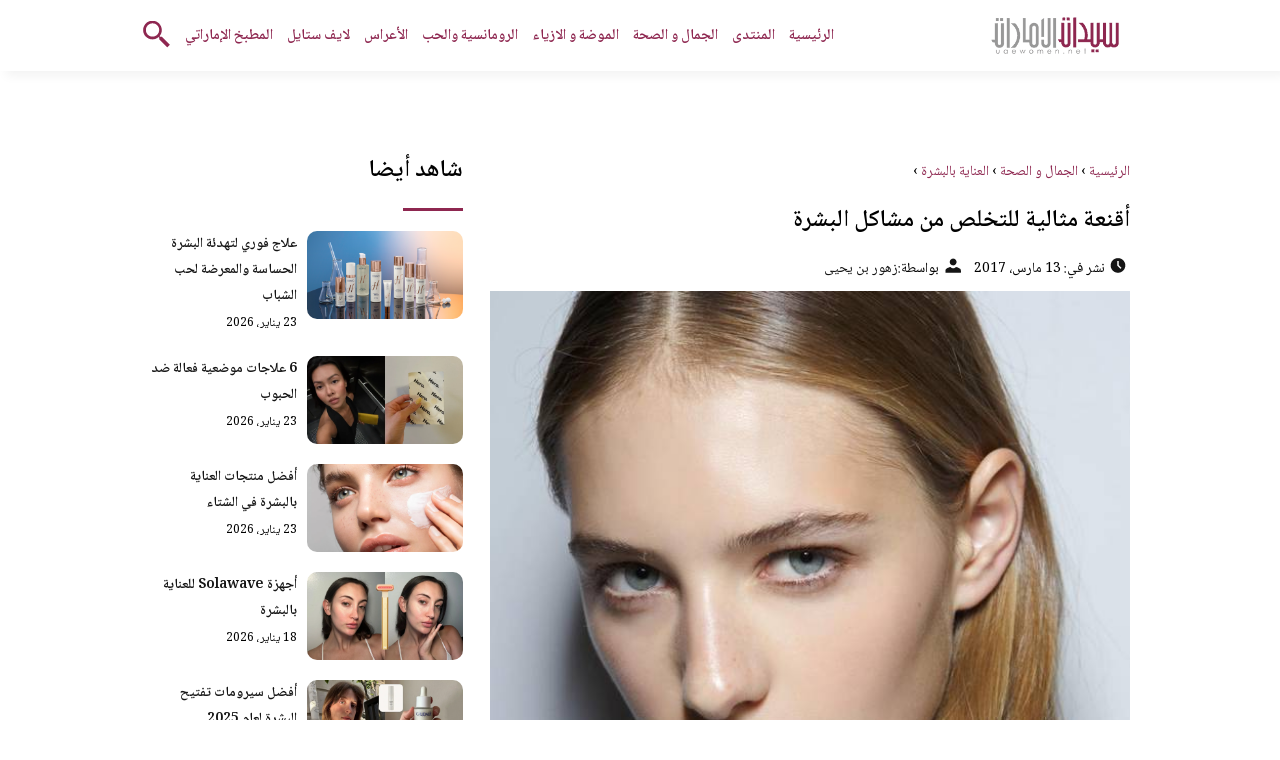

--- FILE ---
content_type: text/html; charset=UTF-8
request_url: https://www.uaewomen.net/%D8%A3%D9%82%D9%86%D8%B9%D8%A9-%D9%85%D8%AB%D8%A7%D9%84%D9%8A%D8%A9-%D9%84%D9%84%D8%AA%D8%AE%D9%84%D8%B5-%D9%85%D9%86-%D9%85%D8%B4%D8%A7%D9%83%D9%84-%D8%A7%D9%84%D8%A8%D8%B4%D8%B1%D8%A9/
body_size: 9743
content:
<!DOCTYPE html>
<html dir="rtl" lang="ar" class="no-js">
<head>
	<meta charset="UTF-8">
	<meta name="viewport" content="width=device-width">
	<title>أقنعة مثالية للتخلص من مشاكل البشرة | مجلة سيدات الامارات</title>


    <link rel="icon" href="https://www.uaewomen.net/wp-content/themes/uaewomen/img/fav.png" type="image/x-icon">

	
	<meta name="viewport" content="width=device-width, initial-scale=1" />
    <link rel="shortcut icon" type="image/x-icon" href="https://www.uaewomen.net/wp-content/themes/uaewomen/img/fav.png" />
	<link rel="preconnect" href="https://fonts.googleapis.com">
	<link rel="preconnect" href="https://fonts.gstatic.com" crossorigin>
	<link href="https://fonts.googleapis.com/css2?family=Noto+Naskh+Arabic:wght@400;600&display=swap" rel="stylesheet">
    <link rel="stylesheet" href="https://www.uaewomen.net/wp-content/themes/uaewomen/style.css" />
	<meta name="google-site-verification" content="uIPgdrRdIB3y4WB0kma6X_KNjPiUEfoVwuFC2oxem20" />

	<!--[if lt IE 9]>
	<script src="http://html5shiv.googlecode.com/svn/trunk/html5.js"></script>
	<script src="http://css3-mediaqueries-js.googlecode.com/svn/trunk/css3-mediaqueries.js"></script>
	<![endif]-->
	<meta name='robots' content='index, follow, max-video-preview:-1, max-snippet:-1, max-image-preview:large' />

	<!-- This site is optimized with the Yoast SEO plugin v18.5.1 - https://yoast.com/wordpress/plugins/seo/ -->
	<meta name="description" content="تتفرد كل بشرة بطبيعتها الخاصة ولكل طبيعةُ احتياجاتها المختلفة، ولضمان عناية طبيعية لا يمكن أن نطبّق أقنعة البشرة الجافة نفسها على البشرة الدهنية، إذًا ومن" />
	<link rel="canonical" href="https://www.uaewomen.net/أقنعة-مثالية-للتخلص-من-مشاكل-البشرة/" />
	<meta property="og:locale" content="ar_AR" />
	<meta property="og:type" content="article" />
	<meta property="og:title" content="أقنعة مثالية للتخلص من مشاكل البشرة | مجلة سيدات الامارات" />
	<meta property="og:description" content="تتفرد كل بشرة بطبيعتها الخاصة ولكل طبيعةُ احتياجاتها المختلفة، ولضمان عناية طبيعية لا يمكن أن نطبّق أقنعة البشرة الجافة نفسها على البشرة الدهنية، إذًا ومن" />
	<meta property="og:url" content="https://www.uaewomen.net/أقنعة-مثالية-للتخلص-من-مشاكل-البشرة/" />
	<meta property="og:site_name" content="مجلة سيدات الامارات" />
	<meta property="article:published_time" content="2017-03-13T09:34:43+00:00" />
	<meta property="article:modified_time" content="2017-03-13T16:04:27+00:00" />
	<meta property="og:image" content="https://www.uaewomen.net/wp-content/uploads/2017/02/ض-26.jpg" />
	<meta property="og:image:width" content="625" />
	<meta property="og:image:height" content="625" />
	<meta property="og:image:type" content="image/jpeg" />
	<meta name="twitter:card" content="summary" />
	<script type="application/ld+json" class="yoast-schema-graph">{"@context":"https://schema.org","@graph":[{"@type":"WebSite","@id":"https://www.uaewomen.net/#website","url":"https://www.uaewomen.net/","name":"مجلة سيدات الامارات","description":"اكبر مجتمع نسائي في الامارات","potentialAction":[{"@type":"SearchAction","target":{"@type":"EntryPoint","urlTemplate":"https://www.uaewomen.net/?s={search_term_string}"},"query-input":"required name=search_term_string"}],"inLanguage":"ar"},{"@type":"ImageObject","@id":"https://www.uaewomen.net/%d8%a3%d9%82%d9%86%d8%b9%d8%a9-%d9%85%d8%ab%d8%a7%d9%84%d9%8a%d8%a9-%d9%84%d9%84%d8%aa%d8%ae%d9%84%d8%b5-%d9%85%d9%86-%d9%85%d8%b4%d8%a7%d9%83%d9%84-%d8%a7%d9%84%d8%a8%d8%b4%d8%b1%d8%a9/#primaryimage","inLanguage":"ar","url":"https://www.uaewomen.net/wp-content/uploads/2017/02/ض-26.jpg","contentUrl":"https://www.uaewomen.net/wp-content/uploads/2017/02/ض-26.jpg","width":625,"height":625},{"@type":"WebPage","@id":"https://www.uaewomen.net/%d8%a3%d9%82%d9%86%d8%b9%d8%a9-%d9%85%d8%ab%d8%a7%d9%84%d9%8a%d8%a9-%d9%84%d9%84%d8%aa%d8%ae%d9%84%d8%b5-%d9%85%d9%86-%d9%85%d8%b4%d8%a7%d9%83%d9%84-%d8%a7%d9%84%d8%a8%d8%b4%d8%b1%d8%a9/#webpage","url":"https://www.uaewomen.net/%d8%a3%d9%82%d9%86%d8%b9%d8%a9-%d9%85%d8%ab%d8%a7%d9%84%d9%8a%d8%a9-%d9%84%d9%84%d8%aa%d8%ae%d9%84%d8%b5-%d9%85%d9%86-%d9%85%d8%b4%d8%a7%d9%83%d9%84-%d8%a7%d9%84%d8%a8%d8%b4%d8%b1%d8%a9/","name":"أقنعة مثالية للتخلص من مشاكل البشرة | مجلة سيدات الامارات","isPartOf":{"@id":"https://www.uaewomen.net/#website"},"primaryImageOfPage":{"@id":"https://www.uaewomen.net/%d8%a3%d9%82%d9%86%d8%b9%d8%a9-%d9%85%d8%ab%d8%a7%d9%84%d9%8a%d8%a9-%d9%84%d9%84%d8%aa%d8%ae%d9%84%d8%b5-%d9%85%d9%86-%d9%85%d8%b4%d8%a7%d9%83%d9%84-%d8%a7%d9%84%d8%a8%d8%b4%d8%b1%d8%a9/#primaryimage"},"datePublished":"2017-03-13T09:34:43+00:00","dateModified":"2017-03-13T16:04:27+00:00","author":{"@id":"https://www.uaewomen.net/#/schema/person/eb5d971bb020c8aaa07fb50c8f3318c7"},"description":"تتفرد كل بشرة بطبيعتها الخاصة ولكل طبيعةُ احتياجاتها المختلفة، ولضمان عناية طبيعية لا يمكن أن نطبّق أقنعة البشرة الجافة نفسها على البشرة الدهنية، إذًا ومن","breadcrumb":{"@id":"https://www.uaewomen.net/%d8%a3%d9%82%d9%86%d8%b9%d8%a9-%d9%85%d8%ab%d8%a7%d9%84%d9%8a%d8%a9-%d9%84%d9%84%d8%aa%d8%ae%d9%84%d8%b5-%d9%85%d9%86-%d9%85%d8%b4%d8%a7%d9%83%d9%84-%d8%a7%d9%84%d8%a8%d8%b4%d8%b1%d8%a9/#breadcrumb"},"inLanguage":"ar","potentialAction":[{"@type":"ReadAction","target":["https://www.uaewomen.net/%d8%a3%d9%82%d9%86%d8%b9%d8%a9-%d9%85%d8%ab%d8%a7%d9%84%d9%8a%d8%a9-%d9%84%d9%84%d8%aa%d8%ae%d9%84%d8%b5-%d9%85%d9%86-%d9%85%d8%b4%d8%a7%d9%83%d9%84-%d8%a7%d9%84%d8%a8%d8%b4%d8%b1%d8%a9/"]}]},{"@type":"BreadcrumbList","@id":"https://www.uaewomen.net/%d8%a3%d9%82%d9%86%d8%b9%d8%a9-%d9%85%d8%ab%d8%a7%d9%84%d9%8a%d8%a9-%d9%84%d9%84%d8%aa%d8%ae%d9%84%d8%b5-%d9%85%d9%86-%d9%85%d8%b4%d8%a7%d9%83%d9%84-%d8%a7%d9%84%d8%a8%d8%b4%d8%b1%d8%a9/#breadcrumb","itemListElement":[{"@type":"ListItem","position":1,"name":"Home","item":"https://www.uaewomen.net/"},{"@type":"ListItem","position":2,"name":"أقنعة مثالية للتخلص من مشاكل البشرة"}]},{"@type":"Person","@id":"https://www.uaewomen.net/#/schema/person/eb5d971bb020c8aaa07fb50c8f3318c7","name":"زهور بن يحيى","url":"https://www.uaewomen.net/author/areej/"}]}</script>
	<!-- / Yoast SEO plugin. -->


<link rel="alternate" type="application/rss+xml" title="مجلة سيدات الامارات &laquo; أقنعة مثالية للتخلص من مشاكل البشرة خلاصة التعليقات" href="https://www.uaewomen.net/%d8%a3%d9%82%d9%86%d8%b9%d8%a9-%d9%85%d8%ab%d8%a7%d9%84%d9%8a%d8%a9-%d9%84%d9%84%d8%aa%d8%ae%d9%84%d8%b5-%d9%85%d9%86-%d9%85%d8%b4%d8%a7%d9%83%d9%84-%d8%a7%d9%84%d8%a8%d8%b4%d8%b1%d8%a9/feed/" />
<script type="text/javascript">
window._wpemojiSettings = {"baseUrl":"https:\/\/s.w.org\/images\/core\/emoji\/14.0.0\/72x72\/","ext":".png","svgUrl":"https:\/\/s.w.org\/images\/core\/emoji\/14.0.0\/svg\/","svgExt":".svg","source":{"concatemoji":"https:\/\/www.uaewomen.net\/wp-includes\/js\/wp-emoji-release.min.js?ver=6.2.8"}};
/*! This file is auto-generated */
!function(e,a,t){var n,r,o,i=a.createElement("canvas"),p=i.getContext&&i.getContext("2d");function s(e,t){p.clearRect(0,0,i.width,i.height),p.fillText(e,0,0);e=i.toDataURL();return p.clearRect(0,0,i.width,i.height),p.fillText(t,0,0),e===i.toDataURL()}function c(e){var t=a.createElement("script");t.src=e,t.defer=t.type="text/javascript",a.getElementsByTagName("head")[0].appendChild(t)}for(o=Array("flag","emoji"),t.supports={everything:!0,everythingExceptFlag:!0},r=0;r<o.length;r++)t.supports[o[r]]=function(e){if(p&&p.fillText)switch(p.textBaseline="top",p.font="600 32px Arial",e){case"flag":return s("\ud83c\udff3\ufe0f\u200d\u26a7\ufe0f","\ud83c\udff3\ufe0f\u200b\u26a7\ufe0f")?!1:!s("\ud83c\uddfa\ud83c\uddf3","\ud83c\uddfa\u200b\ud83c\uddf3")&&!s("\ud83c\udff4\udb40\udc67\udb40\udc62\udb40\udc65\udb40\udc6e\udb40\udc67\udb40\udc7f","\ud83c\udff4\u200b\udb40\udc67\u200b\udb40\udc62\u200b\udb40\udc65\u200b\udb40\udc6e\u200b\udb40\udc67\u200b\udb40\udc7f");case"emoji":return!s("\ud83e\udef1\ud83c\udffb\u200d\ud83e\udef2\ud83c\udfff","\ud83e\udef1\ud83c\udffb\u200b\ud83e\udef2\ud83c\udfff")}return!1}(o[r]),t.supports.everything=t.supports.everything&&t.supports[o[r]],"flag"!==o[r]&&(t.supports.everythingExceptFlag=t.supports.everythingExceptFlag&&t.supports[o[r]]);t.supports.everythingExceptFlag=t.supports.everythingExceptFlag&&!t.supports.flag,t.DOMReady=!1,t.readyCallback=function(){t.DOMReady=!0},t.supports.everything||(n=function(){t.readyCallback()},a.addEventListener?(a.addEventListener("DOMContentLoaded",n,!1),e.addEventListener("load",n,!1)):(e.attachEvent("onload",n),a.attachEvent("onreadystatechange",function(){"complete"===a.readyState&&t.readyCallback()})),(e=t.source||{}).concatemoji?c(e.concatemoji):e.wpemoji&&e.twemoji&&(c(e.twemoji),c(e.wpemoji)))}(window,document,window._wpemojiSettings);
</script>
<style type="text/css">
img.wp-smiley,
img.emoji {
	display: inline !important;
	border: none !important;
	box-shadow: none !important;
	height: 1em !important;
	width: 1em !important;
	margin: 0 0.07em !important;
	vertical-align: -0.1em !important;
	background: none !important;
	padding: 0 !important;
}
</style>
	<link rel='stylesheet' id='wp-block-library-rtl-css' href='https://www.uaewomen.net/wp-includes/css/dist/block-library/style-rtl.min.css?ver=6.2.8' type='text/css' media='all' />
<link rel='stylesheet' id='classic-theme-styles-css' href='https://www.uaewomen.net/wp-includes/css/classic-themes.min.css?ver=6.2.8' type='text/css' media='all' />
<style id='global-styles-inline-css' type='text/css'>
body{--wp--preset--color--black: #000000;--wp--preset--color--cyan-bluish-gray: #abb8c3;--wp--preset--color--white: #ffffff;--wp--preset--color--pale-pink: #f78da7;--wp--preset--color--vivid-red: #cf2e2e;--wp--preset--color--luminous-vivid-orange: #ff6900;--wp--preset--color--luminous-vivid-amber: #fcb900;--wp--preset--color--light-green-cyan: #7bdcb5;--wp--preset--color--vivid-green-cyan: #00d084;--wp--preset--color--pale-cyan-blue: #8ed1fc;--wp--preset--color--vivid-cyan-blue: #0693e3;--wp--preset--color--vivid-purple: #9b51e0;--wp--preset--gradient--vivid-cyan-blue-to-vivid-purple: linear-gradient(135deg,rgba(6,147,227,1) 0%,rgb(155,81,224) 100%);--wp--preset--gradient--light-green-cyan-to-vivid-green-cyan: linear-gradient(135deg,rgb(122,220,180) 0%,rgb(0,208,130) 100%);--wp--preset--gradient--luminous-vivid-amber-to-luminous-vivid-orange: linear-gradient(135deg,rgba(252,185,0,1) 0%,rgba(255,105,0,1) 100%);--wp--preset--gradient--luminous-vivid-orange-to-vivid-red: linear-gradient(135deg,rgba(255,105,0,1) 0%,rgb(207,46,46) 100%);--wp--preset--gradient--very-light-gray-to-cyan-bluish-gray: linear-gradient(135deg,rgb(238,238,238) 0%,rgb(169,184,195) 100%);--wp--preset--gradient--cool-to-warm-spectrum: linear-gradient(135deg,rgb(74,234,220) 0%,rgb(151,120,209) 20%,rgb(207,42,186) 40%,rgb(238,44,130) 60%,rgb(251,105,98) 80%,rgb(254,248,76) 100%);--wp--preset--gradient--blush-light-purple: linear-gradient(135deg,rgb(255,206,236) 0%,rgb(152,150,240) 100%);--wp--preset--gradient--blush-bordeaux: linear-gradient(135deg,rgb(254,205,165) 0%,rgb(254,45,45) 50%,rgb(107,0,62) 100%);--wp--preset--gradient--luminous-dusk: linear-gradient(135deg,rgb(255,203,112) 0%,rgb(199,81,192) 50%,rgb(65,88,208) 100%);--wp--preset--gradient--pale-ocean: linear-gradient(135deg,rgb(255,245,203) 0%,rgb(182,227,212) 50%,rgb(51,167,181) 100%);--wp--preset--gradient--electric-grass: linear-gradient(135deg,rgb(202,248,128) 0%,rgb(113,206,126) 100%);--wp--preset--gradient--midnight: linear-gradient(135deg,rgb(2,3,129) 0%,rgb(40,116,252) 100%);--wp--preset--duotone--dark-grayscale: url('#wp-duotone-dark-grayscale');--wp--preset--duotone--grayscale: url('#wp-duotone-grayscale');--wp--preset--duotone--purple-yellow: url('#wp-duotone-purple-yellow');--wp--preset--duotone--blue-red: url('#wp-duotone-blue-red');--wp--preset--duotone--midnight: url('#wp-duotone-midnight');--wp--preset--duotone--magenta-yellow: url('#wp-duotone-magenta-yellow');--wp--preset--duotone--purple-green: url('#wp-duotone-purple-green');--wp--preset--duotone--blue-orange: url('#wp-duotone-blue-orange');--wp--preset--font-size--small: 13px;--wp--preset--font-size--medium: 20px;--wp--preset--font-size--large: 36px;--wp--preset--font-size--x-large: 42px;--wp--preset--spacing--20: 0.44rem;--wp--preset--spacing--30: 0.67rem;--wp--preset--spacing--40: 1rem;--wp--preset--spacing--50: 1.5rem;--wp--preset--spacing--60: 2.25rem;--wp--preset--spacing--70: 3.38rem;--wp--preset--spacing--80: 5.06rem;--wp--preset--shadow--natural: 6px 6px 9px rgba(0, 0, 0, 0.2);--wp--preset--shadow--deep: 12px 12px 50px rgba(0, 0, 0, 0.4);--wp--preset--shadow--sharp: 6px 6px 0px rgba(0, 0, 0, 0.2);--wp--preset--shadow--outlined: 6px 6px 0px -3px rgba(255, 255, 255, 1), 6px 6px rgba(0, 0, 0, 1);--wp--preset--shadow--crisp: 6px 6px 0px rgba(0, 0, 0, 1);}:where(.is-layout-flex){gap: 0.5em;}body .is-layout-flow > .alignleft{float: left;margin-inline-start: 0;margin-inline-end: 2em;}body .is-layout-flow > .alignright{float: right;margin-inline-start: 2em;margin-inline-end: 0;}body .is-layout-flow > .aligncenter{margin-left: auto !important;margin-right: auto !important;}body .is-layout-constrained > .alignleft{float: left;margin-inline-start: 0;margin-inline-end: 2em;}body .is-layout-constrained > .alignright{float: right;margin-inline-start: 2em;margin-inline-end: 0;}body .is-layout-constrained > .aligncenter{margin-left: auto !important;margin-right: auto !important;}body .is-layout-constrained > :where(:not(.alignleft):not(.alignright):not(.alignfull)){max-width: var(--wp--style--global--content-size);margin-left: auto !important;margin-right: auto !important;}body .is-layout-constrained > .alignwide{max-width: var(--wp--style--global--wide-size);}body .is-layout-flex{display: flex;}body .is-layout-flex{flex-wrap: wrap;align-items: center;}body .is-layout-flex > *{margin: 0;}:where(.wp-block-columns.is-layout-flex){gap: 2em;}.has-black-color{color: var(--wp--preset--color--black) !important;}.has-cyan-bluish-gray-color{color: var(--wp--preset--color--cyan-bluish-gray) !important;}.has-white-color{color: var(--wp--preset--color--white) !important;}.has-pale-pink-color{color: var(--wp--preset--color--pale-pink) !important;}.has-vivid-red-color{color: var(--wp--preset--color--vivid-red) !important;}.has-luminous-vivid-orange-color{color: var(--wp--preset--color--luminous-vivid-orange) !important;}.has-luminous-vivid-amber-color{color: var(--wp--preset--color--luminous-vivid-amber) !important;}.has-light-green-cyan-color{color: var(--wp--preset--color--light-green-cyan) !important;}.has-vivid-green-cyan-color{color: var(--wp--preset--color--vivid-green-cyan) !important;}.has-pale-cyan-blue-color{color: var(--wp--preset--color--pale-cyan-blue) !important;}.has-vivid-cyan-blue-color{color: var(--wp--preset--color--vivid-cyan-blue) !important;}.has-vivid-purple-color{color: var(--wp--preset--color--vivid-purple) !important;}.has-black-background-color{background-color: var(--wp--preset--color--black) !important;}.has-cyan-bluish-gray-background-color{background-color: var(--wp--preset--color--cyan-bluish-gray) !important;}.has-white-background-color{background-color: var(--wp--preset--color--white) !important;}.has-pale-pink-background-color{background-color: var(--wp--preset--color--pale-pink) !important;}.has-vivid-red-background-color{background-color: var(--wp--preset--color--vivid-red) !important;}.has-luminous-vivid-orange-background-color{background-color: var(--wp--preset--color--luminous-vivid-orange) !important;}.has-luminous-vivid-amber-background-color{background-color: var(--wp--preset--color--luminous-vivid-amber) !important;}.has-light-green-cyan-background-color{background-color: var(--wp--preset--color--light-green-cyan) !important;}.has-vivid-green-cyan-background-color{background-color: var(--wp--preset--color--vivid-green-cyan) !important;}.has-pale-cyan-blue-background-color{background-color: var(--wp--preset--color--pale-cyan-blue) !important;}.has-vivid-cyan-blue-background-color{background-color: var(--wp--preset--color--vivid-cyan-blue) !important;}.has-vivid-purple-background-color{background-color: var(--wp--preset--color--vivid-purple) !important;}.has-black-border-color{border-color: var(--wp--preset--color--black) !important;}.has-cyan-bluish-gray-border-color{border-color: var(--wp--preset--color--cyan-bluish-gray) !important;}.has-white-border-color{border-color: var(--wp--preset--color--white) !important;}.has-pale-pink-border-color{border-color: var(--wp--preset--color--pale-pink) !important;}.has-vivid-red-border-color{border-color: var(--wp--preset--color--vivid-red) !important;}.has-luminous-vivid-orange-border-color{border-color: var(--wp--preset--color--luminous-vivid-orange) !important;}.has-luminous-vivid-amber-border-color{border-color: var(--wp--preset--color--luminous-vivid-amber) !important;}.has-light-green-cyan-border-color{border-color: var(--wp--preset--color--light-green-cyan) !important;}.has-vivid-green-cyan-border-color{border-color: var(--wp--preset--color--vivid-green-cyan) !important;}.has-pale-cyan-blue-border-color{border-color: var(--wp--preset--color--pale-cyan-blue) !important;}.has-vivid-cyan-blue-border-color{border-color: var(--wp--preset--color--vivid-cyan-blue) !important;}.has-vivid-purple-border-color{border-color: var(--wp--preset--color--vivid-purple) !important;}.has-vivid-cyan-blue-to-vivid-purple-gradient-background{background: var(--wp--preset--gradient--vivid-cyan-blue-to-vivid-purple) !important;}.has-light-green-cyan-to-vivid-green-cyan-gradient-background{background: var(--wp--preset--gradient--light-green-cyan-to-vivid-green-cyan) !important;}.has-luminous-vivid-amber-to-luminous-vivid-orange-gradient-background{background: var(--wp--preset--gradient--luminous-vivid-amber-to-luminous-vivid-orange) !important;}.has-luminous-vivid-orange-to-vivid-red-gradient-background{background: var(--wp--preset--gradient--luminous-vivid-orange-to-vivid-red) !important;}.has-very-light-gray-to-cyan-bluish-gray-gradient-background{background: var(--wp--preset--gradient--very-light-gray-to-cyan-bluish-gray) !important;}.has-cool-to-warm-spectrum-gradient-background{background: var(--wp--preset--gradient--cool-to-warm-spectrum) !important;}.has-blush-light-purple-gradient-background{background: var(--wp--preset--gradient--blush-light-purple) !important;}.has-blush-bordeaux-gradient-background{background: var(--wp--preset--gradient--blush-bordeaux) !important;}.has-luminous-dusk-gradient-background{background: var(--wp--preset--gradient--luminous-dusk) !important;}.has-pale-ocean-gradient-background{background: var(--wp--preset--gradient--pale-ocean) !important;}.has-electric-grass-gradient-background{background: var(--wp--preset--gradient--electric-grass) !important;}.has-midnight-gradient-background{background: var(--wp--preset--gradient--midnight) !important;}.has-small-font-size{font-size: var(--wp--preset--font-size--small) !important;}.has-medium-font-size{font-size: var(--wp--preset--font-size--medium) !important;}.has-large-font-size{font-size: var(--wp--preset--font-size--large) !important;}.has-x-large-font-size{font-size: var(--wp--preset--font-size--x-large) !important;}
.wp-block-navigation a:where(:not(.wp-element-button)){color: inherit;}
:where(.wp-block-columns.is-layout-flex){gap: 2em;}
.wp-block-pullquote{font-size: 1.5em;line-height: 1.6;}
</style>
<link rel="https://api.w.org/" href="https://www.uaewomen.net/wp-json/" /><link rel="alternate" type="application/json" href="https://www.uaewomen.net/wp-json/wp/v2/posts/19114" /><link rel="EditURI" type="application/rsd+xml" title="RSD" href="https://www.uaewomen.net/xmlrpc.php?rsd" />
<link rel="wlwmanifest" type="application/wlwmanifest+xml" href="https://www.uaewomen.net/wp-includes/wlwmanifest.xml" />
<meta name="generator" content="WordPress 6.2.8" />
<link rel='shortlink' href='https://www.uaewomen.net/?p=19114' />
<link rel="alternate" type="application/json+oembed" href="https://www.uaewomen.net/wp-json/oembed/1.0/embed?url=https%3A%2F%2Fwww.uaewomen.net%2F%25d8%25a3%25d9%2582%25d9%2586%25d8%25b9%25d8%25a9-%25d9%2585%25d8%25ab%25d8%25a7%25d9%2584%25d9%258a%25d8%25a9-%25d9%2584%25d9%2584%25d8%25aa%25d8%25ae%25d9%2584%25d8%25b5-%25d9%2585%25d9%2586-%25d9%2585%25d8%25b4%25d8%25a7%25d9%2583%25d9%2584-%25d8%25a7%25d9%2584%25d8%25a8%25d8%25b4%25d8%25b1%25d8%25a9%2F" />
<link rel="alternate" type="text/xml+oembed" href="https://www.uaewomen.net/wp-json/oembed/1.0/embed?url=https%3A%2F%2Fwww.uaewomen.net%2F%25d8%25a3%25d9%2582%25d9%2586%25d8%25b9%25d8%25a9-%25d9%2585%25d8%25ab%25d8%25a7%25d9%2584%25d9%258a%25d8%25a9-%25d9%2584%25d9%2584%25d8%25aa%25d8%25ae%25d9%2584%25d8%25b5-%25d9%2585%25d9%2586-%25d9%2585%25d8%25b4%25d8%25a7%25d9%2583%25d9%2584-%25d8%25a7%25d9%2584%25d8%25a8%25d8%25b4%25d8%25b1%25d8%25a9%2F&#038;format=xml" />
<link rel="icon" href="https://www.uaewomen.net/wp-content/uploads/2018/12/cropped-uae-flag-32x32.jpg" sizes="32x32" />
<link rel="icon" href="https://www.uaewomen.net/wp-content/uploads/2018/12/cropped-uae-flag-192x192.jpg" sizes="192x192" />
<link rel="apple-touch-icon" href="https://www.uaewomen.net/wp-content/uploads/2018/12/cropped-uae-flag-180x180.jpg" />
<meta name="msapplication-TileImage" content="https://www.uaewomen.net/wp-content/uploads/2018/12/cropped-uae-flag-270x270.jpg" />
	


</head>

<body class="rtl post-template-default single single-post postid-19114 single-format-standard">
<header class="header">
		<div class="top-header">
            <div class="container">
                <div class="row">				
                    <div class="logo-wrap">
                        <a href="https://www.uaewomen.net"><img src="https://www.uaewomen.net/wp-content/themes/uaewomen/img/logo.png" alt="مجلة سيدات الامارات" ></a>						
                    </div>
                    <div class="main_menu_wrapper">
                        <a href="#" class="mainM_t"  onclick="document.getElementById('mobileNav').style.display = 'block';">
                            <i class="bar"></i>
                            <i class="bar"></i>
                            <i class="bar"></i>
                        </a>
                        <div class="nav-primary">
							<div class="menu-%d8%a7%d9%84%d8%b1%d8%a6%d9%8a%d8%b3%d9%8a%d8%a9-%d8%ac%d8%af%d9%8a%d8%af-container"><ul id="menu-%d8%a7%d9%84%d8%b1%d8%a6%d9%8a%d8%b3%d9%8a%d8%a9-%d8%ac%d8%af%d9%8a%d8%af" class="nav"><li id="menu-item-117041" class="menu-item menu-item-type-custom menu-item-object-custom menu-item-home menu-item-117041"><a href="https://www.uaewomen.net/">الرئيسية</a></li>
<li id="menu-item-117040" class="menu-item menu-item-type-custom menu-item-object-custom menu-item-117040"><a href="https://forum.uaewomen.net/">المنتدى</a></li>
<li id="menu-item-117042" class="menu-item menu-item-type-taxonomy menu-item-object-category current-post-ancestor menu-item-117042"><a href="https://www.uaewomen.net/beauty-health/">الجمال و الصحة</a></li>
<li id="menu-item-117046" class="menu-item menu-item-type-taxonomy menu-item-object-category menu-item-117046"><a href="https://www.uaewomen.net/fashion/">الموضة و الازياء</a></li>
<li id="menu-item-117045" class="menu-item menu-item-type-taxonomy menu-item-object-category menu-item-117045"><a href="https://www.uaewomen.net/romance-and-love/">الرومانسية والحب</a></li>
<li id="menu-item-117044" class="menu-item menu-item-type-taxonomy menu-item-object-category menu-item-117044"><a href="https://www.uaewomen.net/weddings/">الأعراس</a></li>
<li id="menu-item-117043" class="menu-item menu-item-type-taxonomy menu-item-object-category menu-item-117043"><a href="https://www.uaewomen.net/livestyle/">لايف ستايل</a></li>
<li id="menu-item-117047" class="menu-item menu-item-type-custom menu-item-object-custom menu-item-117047"><a href="https://www.uaewomen.net/recipes/">المطبخ الإماراتي</a></li>
</ul></div>      
                        </div>  	
					 </div>	
					 <a href="#" class="serach-icon-btn" onclick="document.getElementById('mainSearch').style.display = 'block';"><span class="icon icon-search"></span></a>      
                </div>
            </div>
		</div>
		<div id="mobileNav">
		<a href="#"  onclick="document.getElementById('mobileNav').style.display = 'none';" aria-label="Mobile Menu" class="close-mobileNav"><span class="icon icon-close"></span></a>
			<div class="menu-%d8%a7%d9%84%d8%b1%d8%a6%d9%8a%d8%b3%d9%8a%d8%a9-%d8%ac%d8%af%d9%8a%d8%af-container"><ul id="menu-%d8%a7%d9%84%d8%b1%d8%a6%d9%8a%d8%b3%d9%8a%d8%a9-%d8%ac%d8%af%d9%8a%d8%af-1" class="nav"><li class="menu-item menu-item-type-custom menu-item-object-custom menu-item-home menu-item-117041"><a href="https://www.uaewomen.net/">الرئيسية</a></li>
<li class="menu-item menu-item-type-custom menu-item-object-custom menu-item-117040"><a href="https://forum.uaewomen.net/">المنتدى</a></li>
<li class="menu-item menu-item-type-taxonomy menu-item-object-category current-post-ancestor menu-item-117042"><a href="https://www.uaewomen.net/beauty-health/">الجمال و الصحة</a></li>
<li class="menu-item menu-item-type-taxonomy menu-item-object-category menu-item-117046"><a href="https://www.uaewomen.net/fashion/">الموضة و الازياء</a></li>
<li class="menu-item menu-item-type-taxonomy menu-item-object-category menu-item-117045"><a href="https://www.uaewomen.net/romance-and-love/">الرومانسية والحب</a></li>
<li class="menu-item menu-item-type-taxonomy menu-item-object-category menu-item-117044"><a href="https://www.uaewomen.net/weddings/">الأعراس</a></li>
<li class="menu-item menu-item-type-taxonomy menu-item-object-category menu-item-117043"><a href="https://www.uaewomen.net/livestyle/">لايف ستايل</a></li>
<li class="menu-item menu-item-type-custom menu-item-object-custom menu-item-117047"><a href="https://www.uaewomen.net/recipes/">المطبخ الإماراتي</a></li>
</ul></div>   	
		</div>
		<form id="mainSearch"  action="https://www.uaewomen.net" >
			<a href="#"  onclick="document.getElementById('mainSearch').style.display = 'none';" aria-label="Search" class="close-mainSearch"><span class="icon icon-close"></span></a>
			<div class="text-search-field">
				<input type="text" placeholder="كلمة البحث هنا ..." name="s" >
			</div>
		</form>

	</header>


	<div class="mainContentWrap">
		<div class="container">			
			<div class="row">
				<div class="col-w-8 col-m-12">
								
					<div class="contentWrap" itemscope itemtype="http://schema.org/ScholarlyArticle">
						<div class="titleHead">
							<div class="breadcrumbs" itemscope itemtype="http://schema.org/BreadcrumbList"><span itemprop="itemListElement" itemscope itemtype="http://schema.org/ListItem"><a class="breadcrumbs__link" href="https://www.uaewomen.net/" itemprop="item"><span itemprop="name">الرئيسية</span></a><meta itemprop="position" content="1" /></span><span class="breadcrumbs__separator"> › </span><span itemprop="itemListElement" itemscope itemtype="http://schema.org/ListItem"><a class="breadcrumbs__link" href="https://www.uaewomen.net/beauty-health/" itemprop="item"><span itemprop="name">الجمال و الصحة</span></a><meta itemprop="position" content="2" /></span><span class="breadcrumbs__separator"> › </span><span itemprop="itemListElement" itemscope itemtype="http://schema.org/ListItem"><a class="breadcrumbs__link" href="https://www.uaewomen.net/beauty-health/skin-care/" itemprop="item"><span itemprop="name">العناية بالبشرة</span></a><meta itemprop="position" content="3" /></span><span class="breadcrumbs__separator"> › </span></div><!-- .breadcrumbs -->	
							<h1 class="title" itemprop="headline">أقنعة مثالية للتخلص من مشاكل البشرة</h1>
							<ul class="meta-article">
								<li> <span class="icon icon-time"></span><span class="meks_time_ago_single">نشر في: 13 مارس، 2017</span></li>
								<li><span class="icon icon-user"></span>بواسطة: <a href="https://www.uaewomen.net/author/areej/"> <span itemprop="author">زهور بن يحيى</span> </a></li>
							</ul>  					
						</div>
						<div class="content-post">
							<span class="entry-date" itemprop="datePublished" style="display:none;">2017-03-13T13:34:43+00:00</span>
							<div itemprop="publisher" itemscope itemtype="http://schema.org/Organization">
								<span itemprop="name"  style="display:none;">سيدات الامارات</span>
								<div itemprop="logo" itemscope itemtype="https://schema.org/ImageObject">
									<meta itemprop="url" content="https://www.uaewomen.net/wp-content/themes/uaewomen/img/logo.png"">
								</div>
								</div>
																<a href="https://www.uaewomen.net/%d8%a3%d9%82%d9%86%d8%b9%d8%a9-%d9%85%d8%ab%d8%a7%d9%84%d9%8a%d8%a9-%d9%84%d9%84%d8%aa%d8%ae%d9%84%d8%b5-%d9%85%d9%86-%d9%85%d8%b4%d8%a7%d9%83%d9%84-%d8%a7%d9%84%d8%a8%d8%b4%d8%b1%d8%a9/" title="أقنعة مثالية للتخلص من مشاكل البشرة">
									<img src="https://www.uaewomen.net/wp-content/uploads/2017/02/ض-26.jpg" height="360" width="640" alt="أقنعة مثالية للتخلص من مشاكل البشرة" loading="lazy" />
								</a>
															<div itemprop="description">
								<p style="text-align: justify;">تتفرد كل بشرة بطبيعتها الخاصة ولكل طبيعةُ احتياجاتها المختلفة، ولضمان عناية طبيعية لا يمكن أن نطبّق أقنعة البشرة الجافة نفسها على <a href="http://www.uaewomen.net/%d9%83%d9%8a%d9%81-%d9%86%d8%ad%d8%b6%d8%b1-%d8%a3%d9%82%d9%86%d8%b9%d8%a9-%d8%b7%d8%a8%d9%8a%d8%b9%d9%8a%d8%a9-%d9%84%d9%84%d8%b9%d9%86%d8%a7%d9%8a%d8%a9-%d8%a8%d8%a7%d9%84%d8%a8%d8%b4%d8%b1%d8%a9/">البشرة الدهنية</a>، إذًا ومن أجل أن نحظى بالعناية الصحيحة سيكون من الأفضل لنا أن نحضّر أقنعتنا الخاصة بأنفسنا وفق مبدأ العناية البطيئ الذي يحقق التصالح مع الطبيعة الغنية والسخي بعطائها، وفي ما يلي نقدم لك باقة كم العلاجات بما يتناسب مع طبيعة بشرتك.</p>
<h3 style="text-align: justify;">أفضل الماسكات الطبيعية لعلاج كافة مشاكل البشرة :</h3>
<blockquote>
<p style="text-align: justify;"><strong>البشرة الشاحبة</strong></p>
</blockquote>
<ul>
<li style="text-align: justify;">ملعقة صغيرة زبادي طبيعي.</li>
<li style="text-align: justify;">ملعقة صغيرة سكر القصب الكامل.</li>
<li style="text-align: justify;">عصير نصف برتقالة.</li>
<li style="text-align: justify;">مسحوق اليوريا.</li>
<li style="text-align: justify;">ملعقة صغيرة من زيت الجزر.</li>
</ul>
<p style="text-align: justify;">امزجي كل المكونات في وعاء حتى تحصلي على مزيج سائل يشبه الكريمة، استعملي قطنة لتطبيقه على البشرة واتركيه من 15 الى 20 دقيقة، ثم اشطفي بالماء الدافئ.</p>
<blockquote>
<p style="text-align: justify;"><strong>البشرة الحساسة</strong></p>
</blockquote>
<ul>
<li style="text-align: justify;">15 مل من الطين الأبيض.</li>
<li style="text-align: justify;">5 مل من ماء الورد العطري.</li>
<li style="text-align: justify;">ربع ملعقة من العسل الطبيعي.</li>
<li style="text-align: justify;">1.2 مل من زيت نباتي حسب الاختيار.</li>
</ul>
<p style="text-align: justify;">نخلط كل المكونات المكونات في وعاء نظيف، نطبق القناع من 5 الى 10 دقائق على البشرة ثم نشفط الوجه.</p>
<blockquote>
<p style="text-align: justify;"><strong>البشرة المتعبة</strong></p>
</blockquote>
<ul>
<li style="text-align: justify;">حبة ليمون.</li>
<li style="text-align: justify;">ملعقتين من السكر.</li>
<li style="text-align: justify;">ملعقة من زيت الزيتون.</li>
</ul>
<p style="text-align: justify;">نخلط كل المكونات في وعاء نطبقها على البشرة لمدة 10 دقائق ثم نشفط جيدًا.</p>
<p>&nbsp;</p>
						
							</div>
						</div>		

						<div class="tags-wprapper clearfix"><h4>الوسوم</h4><a href="https://www.uaewomen.net/tag/%d8%a3%d9%81%d8%b6%d9%84-%d8%a3%d9%86%d9%88%d8%a7%d8%b9-%d9%85%d8%a7%d8%b3%d9%83%d8%a7%d8%aa-%d8%a7%d9%84%d8%a8%d8%b4%d8%b1%d8%a9/" rel="tag">أفضل أنواع ماسكات البشرة</a><a href="https://www.uaewomen.net/tag/%d9%85%d8%a7%d8%b3%d9%83%d8%a7%d8%aa-%d8%b7%d8%a8%d9%8a%d8%b9%d9%8a%d8%a9-%d9%84%d9%84%d8%a8%d8%b4%d8%b1%d8%a9/" rel="tag">ماسكات طبيعية للبشرة</a><a href="https://www.uaewomen.net/tag/%d9%85%d8%a7%d8%b3%d9%83%d8%a7%d8%aa-%d8%b7%d8%a8%d9%8a%d8%b9%d9%8a%d8%a9-%d9%84%d9%84%d8%a8%d8%b4%d8%b1%d8%a9-%d8%a7%d9%84%d8%ad%d8%b3%d8%a7%d8%b3%d8%a9/" rel="tag">ماسكات طبيعية للبشرة الحساسة</a><a href="https://www.uaewomen.net/tag/%d9%88%d8%b5%d9%81%d8%a7%d8%aa-%d8%b7%d8%a8%d9%8a%d8%b9%d9%8a%d8%a9-%d9%84%d9%84%d8%a8%d8%b4%d8%b1%d8%a9/" rel="tag">وصفات طبيعية للبشرة</a></div>						<div id="relatedPostWrapper" class="clearfix"><h4>مواضيع ذات صلة</h4>	<div class="row">											
										<div class="col-w-4 col-m-6">
											 <div class="article">                        
												<a href="https://www.uaewomen.net/%d8%a3%d9%82%d9%86%d8%b9%d8%a9-%d9%85%d9%86%d8%b2%d9%84%d9%8a%d8%a9-%d9%84%d8%b9%d9%84%d8%a7%d8%ac-%d9%85%d8%b4%d8%a7%d9%83%d9%84-%d8%a7%d9%84%d8%a8%d8%b4%d8%b1%d8%a9-%d8%af%d9%81%d8%b9%d8%a9-%d9%88/">
												 <img src="https://www.uaewomen.net/wp-content/uploads/2021/07/علاج-مشاكل-البشرة-480x270.jpg" height="270" width="480" alt="أقنعة منزلية لعلاج مشاكل البشرة دفعة واحدة قبل العيد!" loading="lazy" />
												</a>
												<h2> <a href="https://www.uaewomen.net/%d8%a3%d9%82%d9%86%d8%b9%d8%a9-%d9%85%d9%86%d8%b2%d9%84%d9%8a%d8%a9-%d9%84%d8%b9%d9%84%d8%a7%d8%ac-%d9%85%d8%b4%d8%a7%d9%83%d9%84-%d8%a7%d9%84%d8%a8%d8%b4%d8%b1%d8%a9-%d8%af%d9%81%d8%b9%d8%a9-%d9%88/" title="أقنعة منزلية لعلاج مشاكل البشرة دفعة واحدة قبل العيد!">أقنعة منزلية لعلاج مشاكل البشرة دفعة واحدة قبل العيد!</a></h2>                      
											</div>
										</div> 
																				
										<div class="col-w-4 col-m-6">
											 <div class="article">                        
												<a href="https://www.uaewomen.net/%d9%84%d9%84%d8%a8%d8%b4%d8%b1%d8%a9-%d8%a7%d9%84%d8%ad%d8%b3%d8%a7%d8%b3%d8%a9-%d8%b7%d8%a8%d9%82%d9%8a-%d9%87%d8%b0%d9%87-%d8%a7%d9%84%d8%a3%d9%82%d9%86%d8%b9%d8%a9-%d9%82%d8%a8%d9%84-%d8%a7/">
												 <img src="https://www.uaewomen.net/wp-content/uploads/2019/06/البشرة-الحساسة-480x270.jpg" height="270" width="480" alt="للبشرة الحساسة .. طبقي هذه الأقنعة قبل الزفاف" loading="lazy" />
												</a>
												<h2> <a href="https://www.uaewomen.net/%d9%84%d9%84%d8%a8%d8%b4%d8%b1%d8%a9-%d8%a7%d9%84%d8%ad%d8%b3%d8%a7%d8%b3%d8%a9-%d8%b7%d8%a8%d9%82%d9%8a-%d9%87%d8%b0%d9%87-%d8%a7%d9%84%d8%a3%d9%82%d9%86%d8%b9%d8%a9-%d9%82%d8%a8%d9%84-%d8%a7/" title="للبشرة الحساسة .. طبقي هذه الأقنعة قبل الزفاف">للبشرة الحساسة .. طبقي هذه الأقنعة قبل الزفاف</a></h2>                      
											</div>
										</div> 
																				
										<div class="col-w-4 col-m-6">
											 <div class="article">                        
												<a href="https://www.uaewomen.net/%d8%b7%d8%b1%d9%8a%d9%82%d8%a9-%d8%a7%d9%84%d8%ad%d8%b5%d9%88%d9%84-%d8%b9%d9%84%d9%89-%d8%a8%d8%b4%d8%b1%d8%a9-%d9%84%d8%a7%d9%85%d8%b9%d8%a9/">
												 <img src="https://www.uaewomen.net/wp-content/uploads/2017/06/1-209-480x270.jpg" height="270" width="480" alt="طريقة الحصول على بشرة لامعة" loading="lazy" />
												</a>
												<h2> <a href="https://www.uaewomen.net/%d8%b7%d8%b1%d9%8a%d9%82%d8%a9-%d8%a7%d9%84%d8%ad%d8%b5%d9%88%d9%84-%d8%b9%d9%84%d9%89-%d8%a8%d8%b4%d8%b1%d8%a9-%d9%84%d8%a7%d9%85%d8%b9%d8%a9/" title="طريقة الحصول على بشرة لامعة">طريقة الحصول على بشرة لامعة</a></h2>                      
											</div>
										</div> 
																				
										<div class="col-w-4 col-m-6">
											 <div class="article">                        
												<a href="https://www.uaewomen.net/%d8%a3%d9%82%d9%86%d8%b9%d8%a9-%d8%a7%d9%84%d8%b4%d9%88%d9%81%d8%a7%d9%86-%d9%84%d9%84%d8%b9%d9%86%d8%a7%d9%8a%d8%a9-%d8%a8%d8%a7%d9%84%d8%a8%d8%b4%d8%b1%d8%a9/">
												 <img src="https://www.uaewomen.net/wp-content/uploads/2017/07/ض-34-480x270.jpg" height="270" width="480" alt="أقنعة الشوفان للعناية بالبشرة" loading="lazy" />
												</a>
												<h2> <a href="https://www.uaewomen.net/%d8%a3%d9%82%d9%86%d8%b9%d8%a9-%d8%a7%d9%84%d8%b4%d9%88%d9%81%d8%a7%d9%86-%d9%84%d9%84%d8%b9%d9%86%d8%a7%d9%8a%d8%a9-%d8%a8%d8%a7%d9%84%d8%a8%d8%b4%d8%b1%d8%a9/" title="أقنعة الشوفان للعناية بالبشرة">أقنعة الشوفان للعناية بالبشرة</a></h2>                      
											</div>
										</div> 
																				
										<div class="col-w-4 col-m-6">
											 <div class="article">                        
												<a href="https://www.uaewomen.net/%d9%88%d8%b5%d9%81%d8%a7%d8%aa-%d8%b7%d8%a8%d9%8a%d8%b9%d9%8a%d8%a9-%d9%81%d8%b9%d8%a7%d9%84%d8%a9-%d8%aa%d9%82%d9%8a%d9%83-%d9%85%d9%86-%d8%a3%d8%b4%d8%b9%d8%a9-%d8%a7%d9%84%d8%b4%d9%85%d8%b3-%d8%a7/">
												 <img src="https://www.uaewomen.net/wp-content/uploads/2017/06/واقي-شمس-طبيعي-480x270.jpg" height="270" width="480" alt="وصفات طبيعية فعالة تقيك من أشعة الشمس الحارقة" loading="lazy" />
												</a>
												<h2> <a href="https://www.uaewomen.net/%d9%88%d8%b5%d9%81%d8%a7%d8%aa-%d8%b7%d8%a8%d9%8a%d8%b9%d9%8a%d8%a9-%d9%81%d8%b9%d8%a7%d9%84%d8%a9-%d8%aa%d9%82%d9%8a%d9%83-%d9%85%d9%86-%d8%a3%d8%b4%d8%b9%d8%a9-%d8%a7%d9%84%d8%b4%d9%85%d8%b3-%d8%a7/" title="وصفات طبيعية فعالة تقيك من أشعة الشمس الحارقة">وصفات طبيعية فعالة تقيك من أشعة الشمس الحارقة</a></h2>                      
											</div>
										</div> 
																				
										<div class="col-w-4 col-m-6">
											 <div class="article">                        
												<a href="https://www.uaewomen.net/%d8%a3%d9%82%d9%86%d8%b9%d8%a9-%d8%b7%d8%a8%d9%8a%d8%b9%d9%8a%d8%a9-%d9%84%d8%b9%d9%84%d8%a7%d8%ac-%d8%a7%d9%84%d8%a8%d8%b4%d8%b1%d8%a9-%d8%a7%d9%84%d8%b9%d8%a7%d8%af%d9%8a%d8%a9/">
												 <img src="https://www.uaewomen.net/wp-content/uploads/2017/07/ض-8-480x270.jpg" height="270" width="480" alt="أقنعة طبيعية لعلاج البشرة العادية" loading="lazy" />
												</a>
												<h2> <a href="https://www.uaewomen.net/%d8%a3%d9%82%d9%86%d8%b9%d8%a9-%d8%b7%d8%a8%d9%8a%d8%b9%d9%8a%d8%a9-%d9%84%d8%b9%d9%84%d8%a7%d8%ac-%d8%a7%d9%84%d8%a8%d8%b4%d8%b1%d8%a9-%d8%a7%d9%84%d8%b9%d8%a7%d8%af%d9%8a%d8%a9/" title="أقنعة طبيعية لعلاج البشرة العادية">أقنعة طبيعية لعلاج البشرة العادية</a></h2>                      
											</div>
										</div> 
																				
										<div class="col-w-4 col-m-6">
											 <div class="article">                        
												<a href="https://www.uaewomen.net/%d9%82%d9%86%d8%a7%d8%b9-%d8%a7%d9%84%d8%b9%d8%b3%d9%84-%d9%88%d8%a7%d9%84%d8%b2%d8%a8%d8%a7%d8%af%d9%8a-%d9%84%d8%a8%d8%b4%d8%b1%d8%a9-%d9%86%d9%82%d9%8a%d8%a9-%d9%88-%d9%85%d8%b4%d8%b1%d9%82%d8%a9/">
												 <img src="https://www.uaewomen.net/wp-content/uploads/2017/03/diy-yogurt-mask-480x270.jpg" height="270" width="480" alt="قناع العسل والزبادي لبشرة نقية و مشرقة" loading="lazy" />
												</a>
												<h2> <a href="https://www.uaewomen.net/%d9%82%d9%86%d8%a7%d8%b9-%d8%a7%d9%84%d8%b9%d8%b3%d9%84-%d9%88%d8%a7%d9%84%d8%b2%d8%a8%d8%a7%d8%af%d9%8a-%d9%84%d8%a8%d8%b4%d8%b1%d8%a9-%d9%86%d9%82%d9%8a%d8%a9-%d9%88-%d9%85%d8%b4%d8%b1%d9%82%d8%a9/" title="قناع العسل والزبادي لبشرة نقية و مشرقة">قناع العسل والزبادي لبشرة نقية و مشرقة</a></h2>                      
											</div>
										</div> 
																				
										<div class="col-w-4 col-m-6">
											 <div class="article">                        
												<a href="https://www.uaewomen.net/%d9%82%d9%86%d8%a7%d8%b9-%d8%a7%d9%84%d8%b2%d8%a8%d8%a7%d8%af%d9%8a-%d9%88%d8%a7%d9%84%d8%a3%d9%81%d9%88%d9%83%d8%a7%d8%af%d9%88-%d9%84%d8%aa%d8%b1%d8%b7%d9%8a%d8%a8-%d8%a7%d9%84%d8%a8%d8%b4%d8%b1/">
												 <img src="https://www.uaewomen.net/wp-content/uploads/2017/03/طريقة_ماسك_الأفوكادو_للشعر-480x270.jpg" height="270" width="480" alt="قناع الزبادي والأفوكادو لترطيب البشرة الجافة" loading="lazy" />
												</a>
												<h2> <a href="https://www.uaewomen.net/%d9%82%d9%86%d8%a7%d8%b9-%d8%a7%d9%84%d8%b2%d8%a8%d8%a7%d8%af%d9%8a-%d9%88%d8%a7%d9%84%d8%a3%d9%81%d9%88%d9%83%d8%a7%d8%af%d9%88-%d9%84%d8%aa%d8%b1%d8%b7%d9%8a%d8%a8-%d8%a7%d9%84%d8%a8%d8%b4%d8%b1/" title="قناع الزبادي والأفوكادو لترطيب البشرة الجافة">قناع الزبادي والأفوكادو لترطيب البشرة الجافة</a></h2>                      
											</div>
										</div> 
																				
										<div class="col-w-4 col-m-6">
											 <div class="article">                        
												<a href="https://www.uaewomen.net/%d8%a7%d8%b5%d9%86%d8%b9%d9%8a-%d8%a8%d9%86%d9%81%d8%b3%d9%83-%d9%83%d8%b1%d9%8a%d9%85-%d8%a7%d9%84%d9%86%d9%87%d8%a7%d8%b1-%d8%a7%d9%84%d8%b7%d8%a8%d9%8a%d8%b9%d9%8a/">
												 <img src="https://www.uaewomen.net/wp-content/uploads/2017/03/Après-shampoing-coco-karite-480x270.jpg" height="270" width="480" alt="اصنعي بنفسك: كريم النهار الطبيعي" loading="lazy" />
												</a>
												<h2> <a href="https://www.uaewomen.net/%d8%a7%d8%b5%d9%86%d8%b9%d9%8a-%d8%a8%d9%86%d9%81%d8%b3%d9%83-%d9%83%d8%b1%d9%8a%d9%85-%d8%a7%d9%84%d9%86%d9%87%d8%a7%d8%b1-%d8%a7%d9%84%d8%b7%d8%a8%d9%8a%d8%b9%d9%8a/" title="اصنعي بنفسك: كريم النهار الطبيعي">اصنعي بنفسك: كريم النهار الطبيعي</a></h2>                      
											</div>
										</div> 
									</div></div><!--related--> 
					
						<div id="relatedPostWrapper"><h4>انتظر لحظة</h4>
							

							<a rel="nofollow" href="https://www.uaewomen.net/?s=%D8%A3%D9%82%D9%86%D8%B9%D8%A9+%D9%85%D8%AB%D8%A7%D9%84%D9%8A%D8%A9+%D9%84%D9%84%D8%AA%D8%AE%D9%84%D8%B5+%D9%85%D9%86+%D9%85%D8%B4%D8%A7%D9%83%D9%84+%D8%A7%D9%84%D8%A8%D8%B4%D8%B1%D8%A9">😊 <b>☝️لم تجد ما تبحث عنه .. اضغط هنا وشاهد المزيد</b></a>
						</div>	
					</div>
				</div>
				<div class="col-w-4 col-m-12">
					<div class="sidebarWrap">						
								<div class="ads_widget">

		</div>
			
			
		<div class="posts-widget">
			<h3> شاهد أيضا </h3>
			<div class="column-post-list">
								<div class="row">
					<div class="col-w-6">
						<a href="https://www.uaewomen.net/%d8%b9%d9%84%d8%a7%d8%ac-%d9%81%d9%88%d8%b1%d9%8a-%d9%84%d8%aa%d9%87%d8%af%d8%a6%d8%a9-%d8%a7%d9%84%d8%a8%d8%b4%d8%b1%d8%a9/" title="علاج فوري لتهدئة البشرة الحساسة والمعرضة لحب الشباب">
							<img src="https://www.uaewomen.net/wp-content/uploads/2025/10/1-52-480x270.png" height="270" width="480" alt="علاج فوري لتهدئة البشرة الحساسة والمعرضة لحب الشباب" loading="lazy" />
						</a>
					</div>
					<div class="col-w-6">
						<h2><a href="https://www.uaewomen.net/%d8%b9%d9%84%d8%a7%d8%ac-%d9%81%d9%88%d8%b1%d9%8a-%d9%84%d8%aa%d9%87%d8%af%d8%a6%d8%a9-%d8%a7%d9%84%d8%a8%d8%b4%d8%b1%d8%a9/">علاج فوري لتهدئة البشرة الحساسة والمعرضة لحب الشباب</a></h2>
						<span class="time-post">23 يناير، 2026</span>
					</div>			
				</div>
								<div class="row">
					<div class="col-w-6">
						<a href="https://www.uaewomen.net/6-%d8%b9%d9%84%d8%a7%d8%ac%d8%a7%d8%aa-%d9%85%d9%88%d8%b6%d8%b9%d9%8a%d8%a9-%d9%81%d8%b9%d8%a7%d9%84%d8%a9-%d8%b6%d8%af-%d8%a7%d9%84%d8%ad%d8%a8%d9%88%d8%a8/" title="6 علاجات موضعية فعالة ضد الحبوب">
							<img src="https://www.uaewomen.net/wp-content/uploads/2025/10/1-55-480x270.png" height="270" width="480" alt="6 علاجات موضعية فعالة ضد الحبوب" loading="lazy" />
						</a>
					</div>
					<div class="col-w-6">
						<h2><a href="https://www.uaewomen.net/6-%d8%b9%d9%84%d8%a7%d8%ac%d8%a7%d8%aa-%d9%85%d9%88%d8%b6%d8%b9%d9%8a%d8%a9-%d9%81%d8%b9%d8%a7%d9%84%d8%a9-%d8%b6%d8%af-%d8%a7%d9%84%d8%ad%d8%a8%d9%88%d8%a8/">6 علاجات موضعية فعالة ضد الحبوب</a></h2>
						<span class="time-post">23 يناير، 2026</span>
					</div>			
				</div>
								<div class="row">
					<div class="col-w-6">
						<a href="https://www.uaewomen.net/%d8%a3%d9%81%d8%b6%d9%84-%d9%85%d9%86%d8%aa%d8%ac%d8%a7%d8%aa-%d8%a7%d9%84%d8%b9%d9%86%d8%a7%d9%8a%d8%a9-%d8%a8%d8%a7%d9%84%d8%a8%d8%b4%d8%b1%d8%a9-%d9%81%d9%8a-%d8%a7%d9%84%d8%b4%d8%aa%d8%a7%d8%a1/" title="أفضل منتجات العناية بالبشرة في الشتاء">
							<img src="https://www.uaewomen.net/wp-content/uploads/2025/12/1-9-480x270.png" height="270" width="480" alt="أفضل منتجات العناية بالبشرة في الشتاء" loading="lazy" />
						</a>
					</div>
					<div class="col-w-6">
						<h2><a href="https://www.uaewomen.net/%d8%a3%d9%81%d8%b6%d9%84-%d9%85%d9%86%d8%aa%d8%ac%d8%a7%d8%aa-%d8%a7%d9%84%d8%b9%d9%86%d8%a7%d9%8a%d8%a9-%d8%a8%d8%a7%d9%84%d8%a8%d8%b4%d8%b1%d8%a9-%d9%81%d9%8a-%d8%a7%d9%84%d8%b4%d8%aa%d8%a7%d8%a1/">أفضل منتجات العناية بالبشرة في الشتاء</a></h2>
						<span class="time-post">23 يناير، 2026</span>
					</div>			
				</div>
								<div class="row">
					<div class="col-w-6">
						<a href="https://www.uaewomen.net/%d8%a3%d8%ac%d9%87%d8%b2%d8%a9-solawave-%d9%84%d9%84%d8%b9%d9%86%d8%a7%d9%8a%d8%a9-%d8%a8%d8%a7%d9%84%d8%a8%d8%b4%d8%b1%d8%a9/" title="أجهزة Solawave للعناية بالبشرة">
							<img src="https://www.uaewomen.net/wp-content/uploads/2026/01/2-4-480x270.png" height="270" width="480" alt="أجهزة Solawave للعناية بالبشرة" loading="lazy" />
						</a>
					</div>
					<div class="col-w-6">
						<h2><a href="https://www.uaewomen.net/%d8%a3%d8%ac%d9%87%d8%b2%d8%a9-solawave-%d9%84%d9%84%d8%b9%d9%86%d8%a7%d9%8a%d8%a9-%d8%a8%d8%a7%d9%84%d8%a8%d8%b4%d8%b1%d8%a9/">أجهزة Solawave للعناية بالبشرة</a></h2>
						<span class="time-post">18 يناير، 2026</span>
					</div>			
				</div>
								<div class="row">
					<div class="col-w-6">
						<a href="https://www.uaewomen.net/%d8%a3%d9%81%d8%b6%d9%84-%d8%b3%d9%8a%d8%b1%d9%88%d9%85%d8%a7%d8%aa-%d8%aa%d9%81%d8%aa%d9%8a%d8%ad-%d8%a7%d9%84%d8%a8%d8%b4%d8%b1%d8%a9/" title="أفضل سيرومات تفتيح البشرة لعام 2025">
							<img src="https://www.uaewomen.net/wp-content/uploads/2025/12/2-12-480x270.png" height="270" width="480" alt="أفضل سيرومات تفتيح البشرة لعام 2025" loading="lazy" />
						</a>
					</div>
					<div class="col-w-6">
						<h2><a href="https://www.uaewomen.net/%d8%a3%d9%81%d8%b6%d9%84-%d8%b3%d9%8a%d8%b1%d9%88%d9%85%d8%a7%d8%aa-%d8%aa%d9%81%d8%aa%d9%8a%d8%ad-%d8%a7%d9%84%d8%a8%d8%b4%d8%b1%d8%a9/">أفضل سيرومات تفتيح البشرة لعام 2025</a></h2>
						<span class="time-post">21 ديسمبر، 2025</span>
					</div>			
				</div>
							</div>
		</div>
				

	
	<div class="category-widget">
		<h3> تصنيفات </h3>
		<ul>
			<li><a href="https://www.uaewomen.net/apotheke/" title="Apotheke">Apotheke</a></li> <li><a href="https://www.uaewomen.net/weddings/" title="الأعراس">الأعراس</a></li> <li><a href="https://www.uaewomen.net/mother-and-child/" title="الأم و الطفل">الأم و الطفل</a></li> <li><a href="https://www.uaewomen.net/beauty-health/" title="الجمال و الصحة">الجمال و الصحة</a></li> <li><a href="https://www.uaewomen.net/romance-and-love/" title="الرومانسية والحب">الرومانسية والحب</a></li> <li><a href="https://www.uaewomen.net/fashion/" title="الموضة و الازياء">الموضة و الازياء</a></li> <li><a href="https://www.uaewomen.net/%d8%ba%d9%8a%d8%b1-%d9%85%d8%b5%d9%86%d9%81/" title="غير مصنف">غير مصنف</a></li> <li><a href="https://www.uaewomen.net/livestyle/" title="لايف ستايل">لايف ستايل</a></li> <li><a href="https://www.uaewomen.net/varieties/" title="منوعات">منوعات</a></li> 			<li><a href="https://hijridates.com/pregnancy-calculator.html">حاسبة الحمل</a></li>
			<li><a href="https://www.uaewomen.net/z/">زخرفة نصوص</a></li>
		</ul>

	</div>
						</div>	
				</div>	
							</div>
		</div>
	</div>	



<div class="footer">
        <div class="footer_content">
            <div class="container">
                <div class="row">
                    <div class="col-w-4 col-m-12">
                        <div class="widget_title_footer">
                            <h3>سيدات الامارات</h3>
                            <p>اكبر موقع نسائي في الامارات يمثل شبكة التواصل الاجتماعي الأولى للسيدات في الإمارات وتشتمل على كل ما يهم المرأة في عالم الموضة و الازياء و الجمال والصحة و اللايف ستايل.
                            </p>
                        </div>
                    </div>
                    <div class="col-w-8 col-m-12">
                        <div class="widget_title_footer">
                            <h3>تصنيفات</h3>
                           <ul class="brands_links ">
								<li><a href="https://www.uaewomen.net/apotheke/" title="Apotheke">Apotheke</a></li> <li><a href="https://www.uaewomen.net/weddings/" title="الأعراس">الأعراس</a></li> <li><a href="https://www.uaewomen.net/mother-and-child/" title="الأم و الطفل">الأم و الطفل</a></li> <li><a href="https://www.uaewomen.net/beauty-health/" title="الجمال و الصحة">الجمال و الصحة</a></li> <li><a href="https://www.uaewomen.net/romance-and-love/" title="الرومانسية والحب">الرومانسية والحب</a></li> <li><a href="https://www.uaewomen.net/fashion/" title="الموضة و الازياء">الموضة و الازياء</a></li> <li><a href="https://www.uaewomen.net/%d8%ba%d9%8a%d8%b1-%d9%85%d8%b5%d9%86%d9%81/" title="غير مصنف">غير مصنف</a></li> <li><a href="https://www.uaewomen.net/livestyle/" title="لايف ستايل">لايف ستايل</a></li> <li><a href="https://www.uaewomen.net/varieties/" title="منوعات">منوعات</a></li> 							   <li><a href="https://hijridates.com/zakhrafa/">زخرفة اسماء</a></li>
							   <li><a href="https://uaezoom.com/">زووم الامارات</a></li>
							</ul>
                        </div>
                    </div>
                </div>
            </div>
        </div>
        <div class="copyright">
            <div class="container"> 
               <p>جميع الحقوق محفوظة لموقع سيدات الامارات © 2022 - <a href="https://www.uaewomen.net/privacypolicy/">Privacy Policy</a> - <a href="http://www.adintop.com/advertisers/">اعلن معنا</a></p>
            </div>
        </div>
    </div>
	
	
</body>
</html>









--- FILE ---
content_type: text/css; charset=utf-8
request_url: https://www.uaewomen.net/wp-content/themes/uaewomen/style.css
body_size: 2997
content:
/*
Theme Name: UAEWOMEN
Theme URI: 
Author: UAEWOMEN
Author URI: 

*/
body {
    font-family: 'Noto Naskh Arabic', sans-serif;
    margin: 0;
    text-align: right;
    overflow-x: hidden;
    padding-top: 80px;
    font-weight: 400;    
    padding-top: 90px;
}
*:focus {
    outline: none;
}
a {
    text-decoration: none;
    color: #151515;
}
a:hover {
    color: #8e2750;
}
h2 {
    font-size: 18px;
    line-height: 26px;
}
ul {
    margin: 0;
    padding: 0;
    list-style: none;
}
li {
    font-size: 14px;
    line-height: 24px;
}
img {
    max-width: 100%;
    display: block;
    height: inherit;
}
p {
    font-size: 14px;
    line-height: 24px;
}
.row {
    display: flex;
    flex-wrap: wrap;
}
.jusify-content-row {
    display: flex;
    align-items: center;
    justify-content: center; 
}
.clearfix:after {
    content:"";
    display: block;
    clear: both;
}

.col-w-12 {
    width: 100%;
}
.col-w-11 {
    width: 91.66666667%;
}
.col-w-10 {
    width: 83.33333333%;
}
.col-w-9 {
    width: 75%;
}
.col-w-8 {
    width: 66.66666667%;
}
.col-w-7 {
    width: 58.33333333%;
}
.col-w-6 {
    width: 50%;
}
.col-w-5 {
    width: 41.66666667%;
}
.col-w-4 {
    width: 33.33333333%;
}
.col-w-3 {
    width: 25%;
}
.col-w-2 {
    width: 16.66666667%;
}
.col-w-1 {
    width: 8.33333333%;
}
.col-5 {
    width: 20%;
}



.container {
    width: 1000px;
    margin: auto;
}
.section {
    margin-top: 60px;
}
.ads_wrapper_widget {
    margin: 10px;
}
header.header {
    position: fixed;
    top: 0;
    right: 0;
    width: 100%;
    z-index: 9999;
}
header.header .row {
    align-items: center;
}
#mobileNav {
    display: none;
    background: #ffffff;
    padding: 20px;
    position: relative;
    border-top: 1px solid #e5e5e5;
}
#mobileNav li {
    width: 100%;
    margin-bottom: 10px;
}
.close-mobileNav {
    position: absolute;
    left: 20px;
    top: 20px;
    z-index: 2;
}




.logo-wrap {
    flex: 1;
}
.logo-wrap a {
    display: block;
    max-width: 200px;
}
.logo-wrap img {
    width: 170px;
}

.mainM_t {
    display: none;
}
.top-header {
    padding: 10px 0;
	background-color: #fff;
    box-shadow: 6px 5px 10px 0 rgb(0 0 0 / 5%);
}
.nav-secondary-wrapper {
    background: #8e2750;
    padding: 10px 0
}
header.header  .nav-secondary-wrapper .row {
    flex-direction: column;
    align-items: flex-end;
}
.nav li {
    position: relative;
    display: inline-block;
    margin-right: 10px;
}
.nav li a {
	color: #8e2750;
	font-size: 15px;
	font-weight: 600;
}

.jusify-content-row .section_title::before {
    right: 50%;
    margin-right: -30px;
}
.section_title {
    color: rgb(0, 0, 0);
    font-size: 30px; 
    position: relative;
    margin-bottom: 30px;
    padding-bottom: 20px;
    margin-right: 10px;
}
.section_title::before {
    content: "";
    position: absolute;
    width: 60px;
    height: 5px;
    background: #8e2750;
    bottom: 0;
    right: 0;
    border-radius: 10px;
}
.hero_section  {
    margin-top: 60px;
}


.article {
    position: relative;
    margin: 10px;
}
.article .permalink {
    font-size: 14px;
    background-color: #8e2750;
    color: #fff;
    transition: all .3s;
    padding: 8px 14px;
    border-radius: 5px
}
.article .permalink:hover {
    background-color: #151515;
}
.article.video-article {
    position: relative; 
}
.article.video-article .overlay_img {
    color: #fff;
    position: relative;
    display: block;
}
.article.video-article a {
    color: #fff;
}
.article.video-article .overlay_img:before {
    content: "";
    width: 100%;
    height: 100%;
    position: absolute;
    top: 0;
    left: 0;
    transition: all .3s;
    background-color: rgba(0, 0, 0, 0.4);
}
.article.video-article .icon.icon-play {
    position: absolute;
    top: 50%;
    left: 50%;
    margin-top: -20px;
    margin-left: -20px;
}
.is-overlay-box .meta-article {
    position: absolute;
    color: #fff;
    z-index: 2;
    top: 20px;
    right: 15px;
    background: #8e2750;
    padding: 2px 6px;
    border-radius: 5px;
}
.is-overlay-box .meta-article li {
    font-size: 12px;
}
.is-overlay-box .overlay_img:before {
    content: "";
    width: 100%;
    height: 100%;
    position: absolute;
    top: 0;
    left: 0;
    transition: all .3s;
    background-color: rgba(0, 0, 0, 0.2);
    border-radius: 10px;
}
.is-overlay-box:hover .overlay_img:before {
    background-color: rgba(0, 0, 0, 0.8);
}
.is-overlay-box h2 {
    position: absolute;
    z-index: 1;
    top: 40px;
    right: 0;
    margin: 20px;
}
.is-overlay-box h2 a {
    color: #fff !important;
    display: block;
}
.is-overlay-box .meta-category {
    position: absolute;
    z-index: 1;
    top: 20px;
    background: #8e2750;
    color: #fff;
    right: 20px;
    padding: 5px 10px;
    font-size: 12px;
    border-radius: 5px;
}
.is-overlay-box .meta-category a {
    color: #fff !important;
}

.is-overlay-box.big_box h2 {
    font-size: 36px;
    line-height: 54px;
}
.is-overlay-box.small_box h2 {
    font-size: 22px;
    line-height: 36px;
}
.overlay_img img {
    width: 100%;
    height: 100%;
    object-fit: cover;
}

.videos_section {
    background-color: #151515;
    padding: 20px 0;
}
.videos_section .section_title {
    color: #fff;
}




.article.big_box {
    height: 390px;
}
.article.small_box {
    height: 190px;
    margin-bottom: 10px;
}
.article h2 a {
    transition: all .3s;
}
.article:hover h2 a {
    color: #8e2750;
}
.article img {
    width: 100%;
    height: 100%;
    object-fit: cover; 
    border-radius: 10px;
}
.title_boxed h2 {
    font-size: 18px;
    text-align: center;
    background: #fff;
    margin: 20px;
    margin-top: -20px;
    position: relative;
    padding: 20px;
    border-radius: 10px
}
.title_boxed img {
    opacity: .9;
    transition: all .3s;
}
.title_boxed:hover img {
    opacity: 1;
}


.dark_box {
    background: #151515;
    padding: 0 10px;
    box-sizing: border-box;
    border-radius: 0px
}
.dark_box .section_title {
    color: #fff;
}
.dark_box h2 a {
    color: #fff;
}

.brand_list ul {
    display: flex;
    align-items: center;
     justify-content: center; 
     flex-wrap: wrap;
}
.brand_list li {
    margin: 10px;
}
.brand_list li img {
    height: 80px;
    max-width: 80px;
}

.footer_content {
    background: #151515;
    padding: 30px 0;
    margin-top: 60px;
    color: #fff;
}
.footer_content ul.brands_links li a {
    color: #fff;
    font-size: 14px;
    transition: all .3s;
}
.footer_content ul.brands_links li a:hover {
    color: #8e2750;
}
.footer_content ul.brands_links li {
    width: 48%;
    display: inline-block;
    margin-bottom: 10px;
}
.widget_title_footer {
    margin: 0 20px;
}
.copyright {
    background: #000000;
    padding: 30px 0;
}
.copyright p {
    margin: 0;
    color: #fff;
    text-align: center;    
}
.copyright a {
	 color: #fff;
}

.mainContentWrap {
    margin-top: 60px;
}
.breadcrumbs {
    font-size: 14px;
}
.breadcrumbs a {
    color: #8e2750;
}

.titleHead {
    margin: 10px;
}
.titleHead h1.title {
    font-size: 24px;
}
.titleHead .meta-article li {
    margin-left: 10px;
}
.list-archive-article .article {
   margin-bottom: 20px;
}
.list-archive-article .article h2 {
    font-size: 14px;
}
.list-archive-article .article .meta-article {
    display: flex;
    flex-wrap: wrap;
}
.list-archive-article .article .meta-article li {
    font-size: 12px;
    margin-bottom: 5px;
}

.post_pagination {
    margin: 10px;
}
.post_pagination .page-numbers {
    margin: 0 10px;
}
.post_pagination .current {
    color: #8e2750;
}

.meta-article {
    display: flex;
}
.meta-article li {
    display: flex;
    font-size: 14px;
}


.sidebarWrap {
    margin: 0 10px;
}

.posts-widget h3,
.category-widget h3 {
    font-size: 24px;
    margin: 0 0 20px;
    position: relative;
    padding-bottom: 20px;
}
.category-widget h3::before,
.posts-widget h3::before {
    content: "";
    position: absolute;
    width: 60px;
    height: 3px;
    background: #8e2750;
    bottom: 0;
    right: 0;
}
.category-widget ul {
   margin-right: 20px;
}
.category-widget ul li{
   margin-bottom: 10px;
   font-size: 14px;
}


.posts-widget .row {
    margin-bottom: 20px;
}
.posts-widget h2 {
    font-size: 14px;
    margin: 0;
    padding-right: 10px;
}
.posts-widget img {
	    border-radius: 10px;
}
.posts-widget .time-post {
    padding-right: 10px;
    font-size: 12px;
}

.content-post  {
    margin: 10px;
}


.tags-wprapper {
    margin: 30px 0;
}
.tags-wprapper h4 {
    font-size: 24px;
    margin: 0 10px 20px;
    position: relative;
    padding-bottom: 20px;
}
.tags-wprapper h4::before {
    content: "";
    position: absolute;
    width: 60px;
    height: 5px;
    background: #8e2750;
    bottom: 0;
    right: 0;
    border-radius: 10px;
}
.tags-wprapper a {
    display: inline-block;
    padding: 6px 14px;
    background: #8e2750;
    color: #fff;
    margin-right: 10px;
    margin-bottom: 10px;
    font-size: 14px;
	border-radius: 10px;
}

#relatedPostWrapper h4 {
    font-size: 24px;
    margin: 0 10px 20px;
    position: relative;
    padding-bottom: 20px;
}
#relatedPostWrapper {
    margin: 30px 0;
}
#relatedPostWrapper h4::before {
    content: "";
    position: absolute;
    width: 60px;
    height: 5px;
    background: #8e2750;
    bottom: 0;
    right: 0;
    border-radius: 10px;
}


.search-form input[type="text"] {
    padding: 5px 10px;
    width: 250px;
    font-family: 'Noto Naskh Arabic', sans-serif;
}
.search-form input[type="submit"] {
    padding: 5px 24px;
    background: #8e2750;
    border: none;
    color: #fff;
    font-family: 'Noto Naskh Arabic', sans-serif;
}
.search-form label {
    font-size: 12px;
    height: inherit;
    width: inherit;
    color: black;
    position: relative;
    clip: inherit;
    -webkit-clip-path: inherit;
    clip-path: inherit;
    margin-left: 10px;
}

.list-links li {
    margin-bottom: 10px;
}



#mainSearch {
    display: none;
    position: fixed;
    height: 100%;
    width: 100%;
    background: #1c1c1c;
    top: 0;
    padding-top: 300px;
    z-index: 9; 
}
#mainSearch .text-search-field {
    width: 80%;
    margin: 0 10%;
}
#mainSearch .text-search-field input[type="text"] {
    font-family: 'Noto Naskh Arabic', sans-serif;
    width: 100%;
    padding: 20px;
    font-size: 16px;
    box-sizing: border-box;
}
.close-mainSearch {
    position: absolute;
    right: 10%;
    top: 220px;
}





.icon {
    width: 20px;
    height: 20px;
    background-image: url(img/icons_sprite.svg?v=3); 
    display: block;
    background-size: 315px;
    margin-left: 5px;
}

.icon.icon-calendar {
    background-position: -60px -30px;
}
.icon.icon-time {
    background-position: -30px -30px;
}
.icon.icon-user {
    background-position: -120px 0px;
}
.icon.icon-time-white {
    background-position: -177px -97px;
}
.icon.icon-close {
   background-position: -454px -715px;
    width: 40px;
    height: 40px;
    background-size: 805px;
}
.icon.icon-play {
    background-position: -550px -527px;
    width: 40px;
    height: 40px;
    background-size: 634px;
}
.icon-search {    
	background-position: 220px -48px;
    background-size: 500px;
    width: 30px;
    height: 30px;
    margin: 0 15px 0 0;
}
.icon-youtube {    
    background-position: 29px -72px;
}
.icon-snapchat {    
    background-position: 177px -72px;
}
.icon-instgram {    
    background-position: 63px -70px;
}
.icon-twitter {    
    background-position: 142px -72px;
}
.icon-facebook {    
    background-position: 102px -70px;
}

.social-wrapper-footer {
    margin-top: 30px;
}
.social-wrapper-footer ul {
    display: flex;
}
.social-wrapper-footer ul li {
    margin-left: 5px;
}
.social-wrapper-footer .icon {
    width: 30px;
    height: 30px;
    background-size: 400px;
}

.sub-category-widget.category-widget li.cat-item {
    width: 48%;
    float: right;
    padding: 0;
    margin: 1%;
}
.category-widget ul li::before {
    content: "";
    color: #27748a;
    font-weight: 700;
    display: inline-block;
    margin-right: -1em;
    width: 15px;
    height: 6px;
    background: #e5eeff;
    margin-left: 10px;
    border-radius: 10px;
}
@media screen and (max-width: 1024px) {
    .container {
        width: 840px;
    }
    .nav-secondary-wrapper {
        display: none;
    }
    .nav-primary {
        display: none;
    }
    
    a.mainM_t {
        display: block;
        text-align: right;
        padding: 10px;
        position: absolute;
        left: 20px;
        top: 5px;
        border-radius: 5px;
        z-index: 1;
        height: 30px;
        width: 30px;
    }
    a.mainM_t .bar {
        display: block;
		width: 28px;
		height: 4px;
		background: #8e2750;
		margin: 5px 1px;
		border-radius: 5px;
    }
    
    .serach-icon-btn {
        position: absolute;
        left: 90px; 
    }
}


@media screen and (max-width: 920px) {  
    .container {
        width: 740px;
    } 
    .ads_wrapper_widget {
        margin: 10px;
        width: 100%;
        text-align: center;
    }
    .hero_col_content {
        width: 100%;
    }
    .brand_list li img {
        max-width: 60px;
    }
}
@media screen and (max-width: 768px) {
    .container {
        width: 100%;
        padding: 0 20px;
        box-sizing: border-box;
    }
    .article {
        margin-bottom: 30px;
    }
    .col-m-12 {
        width: 100%;
    }
    .col-m-6 {
        width: 50%;
    }
    .hero_col_content .col-w-8 {
        width: 100%;
    }
    .hero_col_content .col-w-4 {
        width: 100%;
        display: flex;
    }
    .hero_col_content .col-w-4 .col-w-12 {
        width: 50%;
    }
    .footer_content  .row > div {
        margin-bottom: 20px;
    }
    .col-ads {
        width: 100%;
    }
    .article.small_box {
        height: 240px;
    }
    .videos_section .col-5 {
        width: 100%;
    }
    .videos_section  .article.video-article {
        position: relative;
        display: flex;
        flex-wrap: wrap;
    }
    .videos_section  .article.video-article .overlay_img {
        width: 40%;
        margin-left: 5%;
    }
    .videos_section  .article.video-article h2 {
        width: 55%;
    }
}